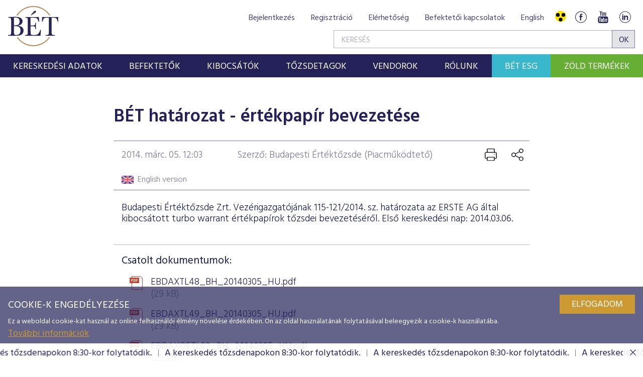

--- FILE ---
content_type: text/html; charset=utf-8
request_url: https://www.google.com/recaptcha/api2/anchor?ar=1&k=6LcnhRwUAAAAADPeX0LipGO2PfmvnmAoMSXt0ACy&co=aHR0cHM6Ly9iZXQuaHU6NDQz&hl=hu&v=N67nZn4AqZkNcbeMu4prBgzg&size=normal&anchor-ms=20000&execute-ms=30000&cb=bzc36csheoyg
body_size: 49628
content:
<!DOCTYPE HTML><html dir="ltr" lang="hu"><head><meta http-equiv="Content-Type" content="text/html; charset=UTF-8">
<meta http-equiv="X-UA-Compatible" content="IE=edge">
<title>reCAPTCHA</title>
<style type="text/css">
/* cyrillic-ext */
@font-face {
  font-family: 'Roboto';
  font-style: normal;
  font-weight: 400;
  font-stretch: 100%;
  src: url(//fonts.gstatic.com/s/roboto/v48/KFO7CnqEu92Fr1ME7kSn66aGLdTylUAMa3GUBHMdazTgWw.woff2) format('woff2');
  unicode-range: U+0460-052F, U+1C80-1C8A, U+20B4, U+2DE0-2DFF, U+A640-A69F, U+FE2E-FE2F;
}
/* cyrillic */
@font-face {
  font-family: 'Roboto';
  font-style: normal;
  font-weight: 400;
  font-stretch: 100%;
  src: url(//fonts.gstatic.com/s/roboto/v48/KFO7CnqEu92Fr1ME7kSn66aGLdTylUAMa3iUBHMdazTgWw.woff2) format('woff2');
  unicode-range: U+0301, U+0400-045F, U+0490-0491, U+04B0-04B1, U+2116;
}
/* greek-ext */
@font-face {
  font-family: 'Roboto';
  font-style: normal;
  font-weight: 400;
  font-stretch: 100%;
  src: url(//fonts.gstatic.com/s/roboto/v48/KFO7CnqEu92Fr1ME7kSn66aGLdTylUAMa3CUBHMdazTgWw.woff2) format('woff2');
  unicode-range: U+1F00-1FFF;
}
/* greek */
@font-face {
  font-family: 'Roboto';
  font-style: normal;
  font-weight: 400;
  font-stretch: 100%;
  src: url(//fonts.gstatic.com/s/roboto/v48/KFO7CnqEu92Fr1ME7kSn66aGLdTylUAMa3-UBHMdazTgWw.woff2) format('woff2');
  unicode-range: U+0370-0377, U+037A-037F, U+0384-038A, U+038C, U+038E-03A1, U+03A3-03FF;
}
/* math */
@font-face {
  font-family: 'Roboto';
  font-style: normal;
  font-weight: 400;
  font-stretch: 100%;
  src: url(//fonts.gstatic.com/s/roboto/v48/KFO7CnqEu92Fr1ME7kSn66aGLdTylUAMawCUBHMdazTgWw.woff2) format('woff2');
  unicode-range: U+0302-0303, U+0305, U+0307-0308, U+0310, U+0312, U+0315, U+031A, U+0326-0327, U+032C, U+032F-0330, U+0332-0333, U+0338, U+033A, U+0346, U+034D, U+0391-03A1, U+03A3-03A9, U+03B1-03C9, U+03D1, U+03D5-03D6, U+03F0-03F1, U+03F4-03F5, U+2016-2017, U+2034-2038, U+203C, U+2040, U+2043, U+2047, U+2050, U+2057, U+205F, U+2070-2071, U+2074-208E, U+2090-209C, U+20D0-20DC, U+20E1, U+20E5-20EF, U+2100-2112, U+2114-2115, U+2117-2121, U+2123-214F, U+2190, U+2192, U+2194-21AE, U+21B0-21E5, U+21F1-21F2, U+21F4-2211, U+2213-2214, U+2216-22FF, U+2308-230B, U+2310, U+2319, U+231C-2321, U+2336-237A, U+237C, U+2395, U+239B-23B7, U+23D0, U+23DC-23E1, U+2474-2475, U+25AF, U+25B3, U+25B7, U+25BD, U+25C1, U+25CA, U+25CC, U+25FB, U+266D-266F, U+27C0-27FF, U+2900-2AFF, U+2B0E-2B11, U+2B30-2B4C, U+2BFE, U+3030, U+FF5B, U+FF5D, U+1D400-1D7FF, U+1EE00-1EEFF;
}
/* symbols */
@font-face {
  font-family: 'Roboto';
  font-style: normal;
  font-weight: 400;
  font-stretch: 100%;
  src: url(//fonts.gstatic.com/s/roboto/v48/KFO7CnqEu92Fr1ME7kSn66aGLdTylUAMaxKUBHMdazTgWw.woff2) format('woff2');
  unicode-range: U+0001-000C, U+000E-001F, U+007F-009F, U+20DD-20E0, U+20E2-20E4, U+2150-218F, U+2190, U+2192, U+2194-2199, U+21AF, U+21E6-21F0, U+21F3, U+2218-2219, U+2299, U+22C4-22C6, U+2300-243F, U+2440-244A, U+2460-24FF, U+25A0-27BF, U+2800-28FF, U+2921-2922, U+2981, U+29BF, U+29EB, U+2B00-2BFF, U+4DC0-4DFF, U+FFF9-FFFB, U+10140-1018E, U+10190-1019C, U+101A0, U+101D0-101FD, U+102E0-102FB, U+10E60-10E7E, U+1D2C0-1D2D3, U+1D2E0-1D37F, U+1F000-1F0FF, U+1F100-1F1AD, U+1F1E6-1F1FF, U+1F30D-1F30F, U+1F315, U+1F31C, U+1F31E, U+1F320-1F32C, U+1F336, U+1F378, U+1F37D, U+1F382, U+1F393-1F39F, U+1F3A7-1F3A8, U+1F3AC-1F3AF, U+1F3C2, U+1F3C4-1F3C6, U+1F3CA-1F3CE, U+1F3D4-1F3E0, U+1F3ED, U+1F3F1-1F3F3, U+1F3F5-1F3F7, U+1F408, U+1F415, U+1F41F, U+1F426, U+1F43F, U+1F441-1F442, U+1F444, U+1F446-1F449, U+1F44C-1F44E, U+1F453, U+1F46A, U+1F47D, U+1F4A3, U+1F4B0, U+1F4B3, U+1F4B9, U+1F4BB, U+1F4BF, U+1F4C8-1F4CB, U+1F4D6, U+1F4DA, U+1F4DF, U+1F4E3-1F4E6, U+1F4EA-1F4ED, U+1F4F7, U+1F4F9-1F4FB, U+1F4FD-1F4FE, U+1F503, U+1F507-1F50B, U+1F50D, U+1F512-1F513, U+1F53E-1F54A, U+1F54F-1F5FA, U+1F610, U+1F650-1F67F, U+1F687, U+1F68D, U+1F691, U+1F694, U+1F698, U+1F6AD, U+1F6B2, U+1F6B9-1F6BA, U+1F6BC, U+1F6C6-1F6CF, U+1F6D3-1F6D7, U+1F6E0-1F6EA, U+1F6F0-1F6F3, U+1F6F7-1F6FC, U+1F700-1F7FF, U+1F800-1F80B, U+1F810-1F847, U+1F850-1F859, U+1F860-1F887, U+1F890-1F8AD, U+1F8B0-1F8BB, U+1F8C0-1F8C1, U+1F900-1F90B, U+1F93B, U+1F946, U+1F984, U+1F996, U+1F9E9, U+1FA00-1FA6F, U+1FA70-1FA7C, U+1FA80-1FA89, U+1FA8F-1FAC6, U+1FACE-1FADC, U+1FADF-1FAE9, U+1FAF0-1FAF8, U+1FB00-1FBFF;
}
/* vietnamese */
@font-face {
  font-family: 'Roboto';
  font-style: normal;
  font-weight: 400;
  font-stretch: 100%;
  src: url(//fonts.gstatic.com/s/roboto/v48/KFO7CnqEu92Fr1ME7kSn66aGLdTylUAMa3OUBHMdazTgWw.woff2) format('woff2');
  unicode-range: U+0102-0103, U+0110-0111, U+0128-0129, U+0168-0169, U+01A0-01A1, U+01AF-01B0, U+0300-0301, U+0303-0304, U+0308-0309, U+0323, U+0329, U+1EA0-1EF9, U+20AB;
}
/* latin-ext */
@font-face {
  font-family: 'Roboto';
  font-style: normal;
  font-weight: 400;
  font-stretch: 100%;
  src: url(//fonts.gstatic.com/s/roboto/v48/KFO7CnqEu92Fr1ME7kSn66aGLdTylUAMa3KUBHMdazTgWw.woff2) format('woff2');
  unicode-range: U+0100-02BA, U+02BD-02C5, U+02C7-02CC, U+02CE-02D7, U+02DD-02FF, U+0304, U+0308, U+0329, U+1D00-1DBF, U+1E00-1E9F, U+1EF2-1EFF, U+2020, U+20A0-20AB, U+20AD-20C0, U+2113, U+2C60-2C7F, U+A720-A7FF;
}
/* latin */
@font-face {
  font-family: 'Roboto';
  font-style: normal;
  font-weight: 400;
  font-stretch: 100%;
  src: url(//fonts.gstatic.com/s/roboto/v48/KFO7CnqEu92Fr1ME7kSn66aGLdTylUAMa3yUBHMdazQ.woff2) format('woff2');
  unicode-range: U+0000-00FF, U+0131, U+0152-0153, U+02BB-02BC, U+02C6, U+02DA, U+02DC, U+0304, U+0308, U+0329, U+2000-206F, U+20AC, U+2122, U+2191, U+2193, U+2212, U+2215, U+FEFF, U+FFFD;
}
/* cyrillic-ext */
@font-face {
  font-family: 'Roboto';
  font-style: normal;
  font-weight: 500;
  font-stretch: 100%;
  src: url(//fonts.gstatic.com/s/roboto/v48/KFO7CnqEu92Fr1ME7kSn66aGLdTylUAMa3GUBHMdazTgWw.woff2) format('woff2');
  unicode-range: U+0460-052F, U+1C80-1C8A, U+20B4, U+2DE0-2DFF, U+A640-A69F, U+FE2E-FE2F;
}
/* cyrillic */
@font-face {
  font-family: 'Roboto';
  font-style: normal;
  font-weight: 500;
  font-stretch: 100%;
  src: url(//fonts.gstatic.com/s/roboto/v48/KFO7CnqEu92Fr1ME7kSn66aGLdTylUAMa3iUBHMdazTgWw.woff2) format('woff2');
  unicode-range: U+0301, U+0400-045F, U+0490-0491, U+04B0-04B1, U+2116;
}
/* greek-ext */
@font-face {
  font-family: 'Roboto';
  font-style: normal;
  font-weight: 500;
  font-stretch: 100%;
  src: url(//fonts.gstatic.com/s/roboto/v48/KFO7CnqEu92Fr1ME7kSn66aGLdTylUAMa3CUBHMdazTgWw.woff2) format('woff2');
  unicode-range: U+1F00-1FFF;
}
/* greek */
@font-face {
  font-family: 'Roboto';
  font-style: normal;
  font-weight: 500;
  font-stretch: 100%;
  src: url(//fonts.gstatic.com/s/roboto/v48/KFO7CnqEu92Fr1ME7kSn66aGLdTylUAMa3-UBHMdazTgWw.woff2) format('woff2');
  unicode-range: U+0370-0377, U+037A-037F, U+0384-038A, U+038C, U+038E-03A1, U+03A3-03FF;
}
/* math */
@font-face {
  font-family: 'Roboto';
  font-style: normal;
  font-weight: 500;
  font-stretch: 100%;
  src: url(//fonts.gstatic.com/s/roboto/v48/KFO7CnqEu92Fr1ME7kSn66aGLdTylUAMawCUBHMdazTgWw.woff2) format('woff2');
  unicode-range: U+0302-0303, U+0305, U+0307-0308, U+0310, U+0312, U+0315, U+031A, U+0326-0327, U+032C, U+032F-0330, U+0332-0333, U+0338, U+033A, U+0346, U+034D, U+0391-03A1, U+03A3-03A9, U+03B1-03C9, U+03D1, U+03D5-03D6, U+03F0-03F1, U+03F4-03F5, U+2016-2017, U+2034-2038, U+203C, U+2040, U+2043, U+2047, U+2050, U+2057, U+205F, U+2070-2071, U+2074-208E, U+2090-209C, U+20D0-20DC, U+20E1, U+20E5-20EF, U+2100-2112, U+2114-2115, U+2117-2121, U+2123-214F, U+2190, U+2192, U+2194-21AE, U+21B0-21E5, U+21F1-21F2, U+21F4-2211, U+2213-2214, U+2216-22FF, U+2308-230B, U+2310, U+2319, U+231C-2321, U+2336-237A, U+237C, U+2395, U+239B-23B7, U+23D0, U+23DC-23E1, U+2474-2475, U+25AF, U+25B3, U+25B7, U+25BD, U+25C1, U+25CA, U+25CC, U+25FB, U+266D-266F, U+27C0-27FF, U+2900-2AFF, U+2B0E-2B11, U+2B30-2B4C, U+2BFE, U+3030, U+FF5B, U+FF5D, U+1D400-1D7FF, U+1EE00-1EEFF;
}
/* symbols */
@font-face {
  font-family: 'Roboto';
  font-style: normal;
  font-weight: 500;
  font-stretch: 100%;
  src: url(//fonts.gstatic.com/s/roboto/v48/KFO7CnqEu92Fr1ME7kSn66aGLdTylUAMaxKUBHMdazTgWw.woff2) format('woff2');
  unicode-range: U+0001-000C, U+000E-001F, U+007F-009F, U+20DD-20E0, U+20E2-20E4, U+2150-218F, U+2190, U+2192, U+2194-2199, U+21AF, U+21E6-21F0, U+21F3, U+2218-2219, U+2299, U+22C4-22C6, U+2300-243F, U+2440-244A, U+2460-24FF, U+25A0-27BF, U+2800-28FF, U+2921-2922, U+2981, U+29BF, U+29EB, U+2B00-2BFF, U+4DC0-4DFF, U+FFF9-FFFB, U+10140-1018E, U+10190-1019C, U+101A0, U+101D0-101FD, U+102E0-102FB, U+10E60-10E7E, U+1D2C0-1D2D3, U+1D2E0-1D37F, U+1F000-1F0FF, U+1F100-1F1AD, U+1F1E6-1F1FF, U+1F30D-1F30F, U+1F315, U+1F31C, U+1F31E, U+1F320-1F32C, U+1F336, U+1F378, U+1F37D, U+1F382, U+1F393-1F39F, U+1F3A7-1F3A8, U+1F3AC-1F3AF, U+1F3C2, U+1F3C4-1F3C6, U+1F3CA-1F3CE, U+1F3D4-1F3E0, U+1F3ED, U+1F3F1-1F3F3, U+1F3F5-1F3F7, U+1F408, U+1F415, U+1F41F, U+1F426, U+1F43F, U+1F441-1F442, U+1F444, U+1F446-1F449, U+1F44C-1F44E, U+1F453, U+1F46A, U+1F47D, U+1F4A3, U+1F4B0, U+1F4B3, U+1F4B9, U+1F4BB, U+1F4BF, U+1F4C8-1F4CB, U+1F4D6, U+1F4DA, U+1F4DF, U+1F4E3-1F4E6, U+1F4EA-1F4ED, U+1F4F7, U+1F4F9-1F4FB, U+1F4FD-1F4FE, U+1F503, U+1F507-1F50B, U+1F50D, U+1F512-1F513, U+1F53E-1F54A, U+1F54F-1F5FA, U+1F610, U+1F650-1F67F, U+1F687, U+1F68D, U+1F691, U+1F694, U+1F698, U+1F6AD, U+1F6B2, U+1F6B9-1F6BA, U+1F6BC, U+1F6C6-1F6CF, U+1F6D3-1F6D7, U+1F6E0-1F6EA, U+1F6F0-1F6F3, U+1F6F7-1F6FC, U+1F700-1F7FF, U+1F800-1F80B, U+1F810-1F847, U+1F850-1F859, U+1F860-1F887, U+1F890-1F8AD, U+1F8B0-1F8BB, U+1F8C0-1F8C1, U+1F900-1F90B, U+1F93B, U+1F946, U+1F984, U+1F996, U+1F9E9, U+1FA00-1FA6F, U+1FA70-1FA7C, U+1FA80-1FA89, U+1FA8F-1FAC6, U+1FACE-1FADC, U+1FADF-1FAE9, U+1FAF0-1FAF8, U+1FB00-1FBFF;
}
/* vietnamese */
@font-face {
  font-family: 'Roboto';
  font-style: normal;
  font-weight: 500;
  font-stretch: 100%;
  src: url(//fonts.gstatic.com/s/roboto/v48/KFO7CnqEu92Fr1ME7kSn66aGLdTylUAMa3OUBHMdazTgWw.woff2) format('woff2');
  unicode-range: U+0102-0103, U+0110-0111, U+0128-0129, U+0168-0169, U+01A0-01A1, U+01AF-01B0, U+0300-0301, U+0303-0304, U+0308-0309, U+0323, U+0329, U+1EA0-1EF9, U+20AB;
}
/* latin-ext */
@font-face {
  font-family: 'Roboto';
  font-style: normal;
  font-weight: 500;
  font-stretch: 100%;
  src: url(//fonts.gstatic.com/s/roboto/v48/KFO7CnqEu92Fr1ME7kSn66aGLdTylUAMa3KUBHMdazTgWw.woff2) format('woff2');
  unicode-range: U+0100-02BA, U+02BD-02C5, U+02C7-02CC, U+02CE-02D7, U+02DD-02FF, U+0304, U+0308, U+0329, U+1D00-1DBF, U+1E00-1E9F, U+1EF2-1EFF, U+2020, U+20A0-20AB, U+20AD-20C0, U+2113, U+2C60-2C7F, U+A720-A7FF;
}
/* latin */
@font-face {
  font-family: 'Roboto';
  font-style: normal;
  font-weight: 500;
  font-stretch: 100%;
  src: url(//fonts.gstatic.com/s/roboto/v48/KFO7CnqEu92Fr1ME7kSn66aGLdTylUAMa3yUBHMdazQ.woff2) format('woff2');
  unicode-range: U+0000-00FF, U+0131, U+0152-0153, U+02BB-02BC, U+02C6, U+02DA, U+02DC, U+0304, U+0308, U+0329, U+2000-206F, U+20AC, U+2122, U+2191, U+2193, U+2212, U+2215, U+FEFF, U+FFFD;
}
/* cyrillic-ext */
@font-face {
  font-family: 'Roboto';
  font-style: normal;
  font-weight: 900;
  font-stretch: 100%;
  src: url(//fonts.gstatic.com/s/roboto/v48/KFO7CnqEu92Fr1ME7kSn66aGLdTylUAMa3GUBHMdazTgWw.woff2) format('woff2');
  unicode-range: U+0460-052F, U+1C80-1C8A, U+20B4, U+2DE0-2DFF, U+A640-A69F, U+FE2E-FE2F;
}
/* cyrillic */
@font-face {
  font-family: 'Roboto';
  font-style: normal;
  font-weight: 900;
  font-stretch: 100%;
  src: url(//fonts.gstatic.com/s/roboto/v48/KFO7CnqEu92Fr1ME7kSn66aGLdTylUAMa3iUBHMdazTgWw.woff2) format('woff2');
  unicode-range: U+0301, U+0400-045F, U+0490-0491, U+04B0-04B1, U+2116;
}
/* greek-ext */
@font-face {
  font-family: 'Roboto';
  font-style: normal;
  font-weight: 900;
  font-stretch: 100%;
  src: url(//fonts.gstatic.com/s/roboto/v48/KFO7CnqEu92Fr1ME7kSn66aGLdTylUAMa3CUBHMdazTgWw.woff2) format('woff2');
  unicode-range: U+1F00-1FFF;
}
/* greek */
@font-face {
  font-family: 'Roboto';
  font-style: normal;
  font-weight: 900;
  font-stretch: 100%;
  src: url(//fonts.gstatic.com/s/roboto/v48/KFO7CnqEu92Fr1ME7kSn66aGLdTylUAMa3-UBHMdazTgWw.woff2) format('woff2');
  unicode-range: U+0370-0377, U+037A-037F, U+0384-038A, U+038C, U+038E-03A1, U+03A3-03FF;
}
/* math */
@font-face {
  font-family: 'Roboto';
  font-style: normal;
  font-weight: 900;
  font-stretch: 100%;
  src: url(//fonts.gstatic.com/s/roboto/v48/KFO7CnqEu92Fr1ME7kSn66aGLdTylUAMawCUBHMdazTgWw.woff2) format('woff2');
  unicode-range: U+0302-0303, U+0305, U+0307-0308, U+0310, U+0312, U+0315, U+031A, U+0326-0327, U+032C, U+032F-0330, U+0332-0333, U+0338, U+033A, U+0346, U+034D, U+0391-03A1, U+03A3-03A9, U+03B1-03C9, U+03D1, U+03D5-03D6, U+03F0-03F1, U+03F4-03F5, U+2016-2017, U+2034-2038, U+203C, U+2040, U+2043, U+2047, U+2050, U+2057, U+205F, U+2070-2071, U+2074-208E, U+2090-209C, U+20D0-20DC, U+20E1, U+20E5-20EF, U+2100-2112, U+2114-2115, U+2117-2121, U+2123-214F, U+2190, U+2192, U+2194-21AE, U+21B0-21E5, U+21F1-21F2, U+21F4-2211, U+2213-2214, U+2216-22FF, U+2308-230B, U+2310, U+2319, U+231C-2321, U+2336-237A, U+237C, U+2395, U+239B-23B7, U+23D0, U+23DC-23E1, U+2474-2475, U+25AF, U+25B3, U+25B7, U+25BD, U+25C1, U+25CA, U+25CC, U+25FB, U+266D-266F, U+27C0-27FF, U+2900-2AFF, U+2B0E-2B11, U+2B30-2B4C, U+2BFE, U+3030, U+FF5B, U+FF5D, U+1D400-1D7FF, U+1EE00-1EEFF;
}
/* symbols */
@font-face {
  font-family: 'Roboto';
  font-style: normal;
  font-weight: 900;
  font-stretch: 100%;
  src: url(//fonts.gstatic.com/s/roboto/v48/KFO7CnqEu92Fr1ME7kSn66aGLdTylUAMaxKUBHMdazTgWw.woff2) format('woff2');
  unicode-range: U+0001-000C, U+000E-001F, U+007F-009F, U+20DD-20E0, U+20E2-20E4, U+2150-218F, U+2190, U+2192, U+2194-2199, U+21AF, U+21E6-21F0, U+21F3, U+2218-2219, U+2299, U+22C4-22C6, U+2300-243F, U+2440-244A, U+2460-24FF, U+25A0-27BF, U+2800-28FF, U+2921-2922, U+2981, U+29BF, U+29EB, U+2B00-2BFF, U+4DC0-4DFF, U+FFF9-FFFB, U+10140-1018E, U+10190-1019C, U+101A0, U+101D0-101FD, U+102E0-102FB, U+10E60-10E7E, U+1D2C0-1D2D3, U+1D2E0-1D37F, U+1F000-1F0FF, U+1F100-1F1AD, U+1F1E6-1F1FF, U+1F30D-1F30F, U+1F315, U+1F31C, U+1F31E, U+1F320-1F32C, U+1F336, U+1F378, U+1F37D, U+1F382, U+1F393-1F39F, U+1F3A7-1F3A8, U+1F3AC-1F3AF, U+1F3C2, U+1F3C4-1F3C6, U+1F3CA-1F3CE, U+1F3D4-1F3E0, U+1F3ED, U+1F3F1-1F3F3, U+1F3F5-1F3F7, U+1F408, U+1F415, U+1F41F, U+1F426, U+1F43F, U+1F441-1F442, U+1F444, U+1F446-1F449, U+1F44C-1F44E, U+1F453, U+1F46A, U+1F47D, U+1F4A3, U+1F4B0, U+1F4B3, U+1F4B9, U+1F4BB, U+1F4BF, U+1F4C8-1F4CB, U+1F4D6, U+1F4DA, U+1F4DF, U+1F4E3-1F4E6, U+1F4EA-1F4ED, U+1F4F7, U+1F4F9-1F4FB, U+1F4FD-1F4FE, U+1F503, U+1F507-1F50B, U+1F50D, U+1F512-1F513, U+1F53E-1F54A, U+1F54F-1F5FA, U+1F610, U+1F650-1F67F, U+1F687, U+1F68D, U+1F691, U+1F694, U+1F698, U+1F6AD, U+1F6B2, U+1F6B9-1F6BA, U+1F6BC, U+1F6C6-1F6CF, U+1F6D3-1F6D7, U+1F6E0-1F6EA, U+1F6F0-1F6F3, U+1F6F7-1F6FC, U+1F700-1F7FF, U+1F800-1F80B, U+1F810-1F847, U+1F850-1F859, U+1F860-1F887, U+1F890-1F8AD, U+1F8B0-1F8BB, U+1F8C0-1F8C1, U+1F900-1F90B, U+1F93B, U+1F946, U+1F984, U+1F996, U+1F9E9, U+1FA00-1FA6F, U+1FA70-1FA7C, U+1FA80-1FA89, U+1FA8F-1FAC6, U+1FACE-1FADC, U+1FADF-1FAE9, U+1FAF0-1FAF8, U+1FB00-1FBFF;
}
/* vietnamese */
@font-face {
  font-family: 'Roboto';
  font-style: normal;
  font-weight: 900;
  font-stretch: 100%;
  src: url(//fonts.gstatic.com/s/roboto/v48/KFO7CnqEu92Fr1ME7kSn66aGLdTylUAMa3OUBHMdazTgWw.woff2) format('woff2');
  unicode-range: U+0102-0103, U+0110-0111, U+0128-0129, U+0168-0169, U+01A0-01A1, U+01AF-01B0, U+0300-0301, U+0303-0304, U+0308-0309, U+0323, U+0329, U+1EA0-1EF9, U+20AB;
}
/* latin-ext */
@font-face {
  font-family: 'Roboto';
  font-style: normal;
  font-weight: 900;
  font-stretch: 100%;
  src: url(//fonts.gstatic.com/s/roboto/v48/KFO7CnqEu92Fr1ME7kSn66aGLdTylUAMa3KUBHMdazTgWw.woff2) format('woff2');
  unicode-range: U+0100-02BA, U+02BD-02C5, U+02C7-02CC, U+02CE-02D7, U+02DD-02FF, U+0304, U+0308, U+0329, U+1D00-1DBF, U+1E00-1E9F, U+1EF2-1EFF, U+2020, U+20A0-20AB, U+20AD-20C0, U+2113, U+2C60-2C7F, U+A720-A7FF;
}
/* latin */
@font-face {
  font-family: 'Roboto';
  font-style: normal;
  font-weight: 900;
  font-stretch: 100%;
  src: url(//fonts.gstatic.com/s/roboto/v48/KFO7CnqEu92Fr1ME7kSn66aGLdTylUAMa3yUBHMdazQ.woff2) format('woff2');
  unicode-range: U+0000-00FF, U+0131, U+0152-0153, U+02BB-02BC, U+02C6, U+02DA, U+02DC, U+0304, U+0308, U+0329, U+2000-206F, U+20AC, U+2122, U+2191, U+2193, U+2212, U+2215, U+FEFF, U+FFFD;
}

</style>
<link rel="stylesheet" type="text/css" href="https://www.gstatic.com/recaptcha/releases/N67nZn4AqZkNcbeMu4prBgzg/styles__ltr.css">
<script nonce="LjqI2AUxi44IludPJUEWDw" type="text/javascript">window['__recaptcha_api'] = 'https://www.google.com/recaptcha/api2/';</script>
<script type="text/javascript" src="https://www.gstatic.com/recaptcha/releases/N67nZn4AqZkNcbeMu4prBgzg/recaptcha__hu.js" nonce="LjqI2AUxi44IludPJUEWDw">
      
    </script></head>
<body><div id="rc-anchor-alert" class="rc-anchor-alert"></div>
<input type="hidden" id="recaptcha-token" value="[base64]">
<script type="text/javascript" nonce="LjqI2AUxi44IludPJUEWDw">
      recaptcha.anchor.Main.init("[\x22ainput\x22,[\x22bgdata\x22,\x22\x22,\[base64]/[base64]/[base64]/bmV3IHJbeF0oY1swXSk6RT09Mj9uZXcgclt4XShjWzBdLGNbMV0pOkU9PTM/bmV3IHJbeF0oY1swXSxjWzFdLGNbMl0pOkU9PTQ/[base64]/[base64]/[base64]/[base64]/[base64]/[base64]/[base64]/[base64]\x22,\[base64]\x22,\[base64]/[base64]/Ds0DCqFbCtcOdwovDp8KEBcK/[base64]/Dn8K/[base64]/wr3DtSbDkMKuw6nDtsOKwovDo1pRNBkTwo8ldA/Dk8KCw4YGw5k6w5w8wrXDs8KrDws9w658w7bCtWjDvMO3LsOnKcOAwr7Di8KmfUA1wrMBWn4uAsKXw5XCniLDicKawpMKScKlLycnw5jDs2TDuj/CpU7Ck8OxwqhvS8OqwpjCjsKuQ8K9wp1Zw6bCv0TDpsOoSMKJw4wBwrN/[base64]/wrvDsEhreMOkwprCqCBrwoHCv8Oewo5Yw73ClcKzIx/Cr8OhGFAjw7LCssK3w7A/[base64]/[base64]/w5XCgMKuw7ANDijCjUHCp0lzwqYgwpATaVktw50IcjvDkREXw4XDg8Kdckhvwohow6sPwoLCtjDCiiTDj8Oow6vDnMKACSlbd8KbwrPDnQ7DkXYAAcOwGMOyw4ooP8K4woHCr8O9w6LDtsOsEAN8Xx3Di2nCqcOYwrvCkAAXw5/CrcO2AnXCpcK4WsO3GcOYwqrDkjPClCB8TFTCgnYGwrPChSJ9WcK1FsK6SGDDiF3Co3YIbMObQcO5wo/[base64]/Cvw/CtMOuPzQnCV/DqMO6VAYxw7nDjh3CtsO6w5JSM0IQwqYRO8KCb8OWw5UkwqwWM8K9w5nClsOYOcKbwptQNQ/DmVZnNsK1dzvCuFYYwrLCo0oyw5ZsFMKsYmvChyrDhsOUSk7CrGhiw5leX8KQGcKTW3AeYHnClUzDg8K1YXTCoEPDjVt3AMKCw6k2w7vCusKBSAFFD0AAMcOYw7zDjsO/[base64]/DtcOJe8Omw7MvMBTCkcOlbB8Sw47DqQvDnGZWwoA7VmFrcU/DpU3ChMOzBirDnMK1w5sNfcOowr3DnsOkwofCjsOiw6jDj3fDhGzCvcOdLwLCgcOlDwTDtMKKw73Dt3vDncOSPB3Cu8OIesOFwprCpjPDpD5cw50NJUzCtsOlNcO4KcKrX8OxcMKiwoIufF/CqRvDmMKiG8KLw5TDqSfCulAKw53CvsO5wp7DtcKBPyXCp8Opw688IALCpcKSeFNMZHfDg8OVZhATZcK5DsOBMMKTw5rDtMOuQ8KyIMOJw54VCljDpMO3w4zCkMOAw5ZXwpnClW8XPMKdHGnCncOVQnNMwolXw6ZdH8K7wqIEw4MMw5DDnXjDusOiVMOowrN/[base64]/Cr1DDvWvDicK3NMOfPMKGQ8K6w483wrbDi3fDtsOdwr4RwoYmFhAHwpkPDGtdw6Anw5Rmw7oow5DCs8OUbsKIwoTChcObJ8OuAk9yEMKGNA/[base64]/GsO2woY1VMKtw7ozVkTDpcKUflPDg8OPw4hZw7XDmMKrw7EPRwMAw5LCljd0w6BuWAc4w7TDtsKQw6PDsMKuwqYQwoPCmzAswq/CkcKUDMK1w7Z8SsOgAAXClU/Ch8Kyw4fChHceQMKqw5RVTy8wIWjCusO0ZVXDt8KVwqRvw4cEUnfDuBkfw6DDksKUw6jDrMO5w4dDHlU8MAcLSAfDvMOUakw6w7zCgA3Cm0M/wokcwp0Gwo/DmMOSwps0wrHCv8KcwrTDvD7DhT/CrhBgwqtsF2/CpcOCw67CicKcw6DCp8OiasKtXcO1w6fClUjCnMK9wrduwoLDm3JXw7vCp8KlARBdwoDCnh/[base64]/DtMK3wpFoQnLDmsK1UwnDvMKFU3TDvcO0w6ImWsOZV8KUwp8MfVHDrcOuw57DoC3DisKXw7rChWHDv8KDwpgyWwREKmsAwrbDm8OpRTLDmikzecOow5dOw6cTw591V2rClMOLHQPCgcKtIsKww6PCty85w7jDuHh6w6d8wpvDmwXDrsOMwpR8NcKYwo/DucOfw4DCnsKHwqhnGgrDuCh2dMOrwrjCocKFw5zDuMKKwrLCq8K+MMOibH3CrcK+woA6BRxcOcOLMl/[base64]/Fk/[base64]/aEDCrMOjWRUhw6JEwrF7ZhJpRHJpw5/DiMKKw6JBwoQ5cUleQsO/KUkpbsK2wrPCtsKPfsOaR8Onw5rCgsKjesO9MMKgwpAbwpU+woHCpMKMw6s5wrZKwoTDncOZD8K7XcK5fxnDkMKPw4B1CEfCjsKTAW/DjwPDrXDChXIXNR/[base64]/DoVN6wq1FwqEVw57DksKjfcKbw40AMsOXXcKWUAjCnsKwwpIDwr3CoWHCmzgWRxDCjDkPwofDkxshNAzCk37DpMOVQsKWw4wNYj7ChMKZMHh6w4vCqcOWwofCn8O+UcKzwpcZchjCr8OXaSAlwq/DlB3Cu8KXw4LCvj/Ds2/DgMKncGExBcKxw6JdKnDDosO5w60fFiPCtsKMcsOTMAQZTcKBfhtkDcKJasObG0gAN8KIwrjDscKcHMK5ahYNwqLDnDQow5HCiCjDlsKNw78uPmTCisKwBcKvBMOMcMK3WHd/w70pwpbChX/CmsOqKFrCksKSwqXDnsKoC8KgD046EsKHw7jDoSYuQ0wFwoDDpcOlM8O7MlpZJsO8wp/Dr8K8w5Baw4vDosKaLzHDtBZ9cQMZfMOqw6xzw5/Du0rDkMOVD8OfQMK0dU5Mwq5/WxowUHFdwrc7w5zDs8O9I8OfwrDCk0rCrsOjd8OJw5Fgw6c7w6IQKlx+birDhBdRIcKswqFfeTTDvMOsYHJ3w7JiEcOlGMOwZQ8ow60zDsKNw5TClsKwXD3CosOHAiwjw6MqAwt/XMKkw7DChUpibsKMw5rCvMKXwofDsg/Cl8OPwobDlcOeYcOsw4LDlcKZOsKcwpbDisO9w4M/XMOswrM1w6nCgChNwpUDw4EywrM/RBDCoD1bwq0tbsOHbsOwfMKKw5hVHcKEVcKaw4rCksKaTsKAw6vCkj02fhTDtnfDmDvClcKVwoVkwoQrwpwqTcK0wqJXw4NDD0rCqsO/[base64]/DlsO3wrIvLEfDhsOqDUFxV1zDj8Kaw5cww4Z1McKkfmHCnm4FS8K5w57Ci1BdEHMWwqzCtg9iw48OwqLCn3XDmnY/IcOeVFrCicK0wrkrawTDnzfCshZhw6LDpsOLM8KRw5tEw6XCh8O3CnUuAsOgw4fCrMKBRcKNcDTDtRAgK8KqwoXCkXhjw7Eiwp8qb0zDkcO6SRbDinJXW8O0w4QkRkvCjVfDqsKlw7vDjxbClsKOwplVwoTDoC1zClwWPkhEw5wkw4/CpjLCihrDm2VKw547IEMKGyTChsO/EMO9wrhUEAVXRDjDncKnYFpmTm8RY8OUUMK5Li1YRyfCgMO+eMKjHEJDYi5KfDwYw6LDiS4iPcKtwrPDsgzDmxEHw5gDwqwKQW4SwrvCoHbClw3Cg8K/w7cdw7ksfsKEw79vwonDosKmKg7ChcOTRMKjasKPwqrDgMK0w4vCnR/[base64]/DncO5w4nCh8KiTnZya07CpD3CnsKcHTrClzHDhxfDrcOUw5RFwopQw4/ClcKMwrTCq8KPUmDDvsKkw4N5IV8sw4E4Z8OZO8Kle8K1wqoMwpnDocOvw4QMbcKcwq/DkjMBwojDnMOhZ8K1wqtrecObdsKLW8O6dcOxw7nDt0zDiMKUNMKeegDCtR3Du1krwp1+w6HDkmrCqlbCiMKJF8ORNA7CtcODJMOJVMO0CV/ChcOTwp/CoWpRIcKiIMKmw6bDtgXDucOHw4zCkMKXTsKMw6DCmMOOwrLDtBY1RMO0YsOnAA1KYsO/[base64]/[base64]/ChMKmFiLCrsOnwobCnWfCoMObJFdYSsOGw5PDgU49w7fCh8OrT8Otw7xZDcKuT0/CgsKvwrvCrh7CmQdswpgIYkgKwozCpQRrw4dNw7XCt8Ktw6jDrcOSLEl8wqFNwr8aN8KpYWnCpTXChhhiw5HDocKaHMKjP3xbwrYWwobDpiNKWyEyfnZlwpTCncKGGsOVwrfCtsK/LwEXNj9cHlzDuAPDosOId2zCkcOkGMKyFcOWw4QKw7Exwo3Co0FoLMOBwo0QV8OBwoDDh8OcDcONchbCqMO9OgbCh8OqBMO/w6DDt2zCu8Ojw6XDjmPCvQDCulTDrjEUwrUEw7gHRMOkwqQRVRZHwo/DowDDjcOrTsKeHnzDocKCw7vCmjYew6MLP8Opw64Rw4UGJcKqAsKlwqYOMDAMBsKOwoReacKmwofCvMOAOsOgAMKRwqLDq0sEAVEAw6cgTAXDoCbDoTINwrnDl3l+VsO1w6XDl8O4wrx4woHCh058DcKOX8K9wp9Kw6/Co8KHwo3CosO8w4bCmMKrKE3Cthp0T8KiGXZQbMOVHMKWwoPDhsOxRwvCtW7DsSnCtDMQwqBnw5EXI8OrwrrDj1ALIn56w5o0ECdZwrbCrEZow60dw4QqwqFwLsKdaFAQw4zCtXHCgsOMwq3CoMOawo1JDCrCphsCw6/CtcOVwpYvwpwYw5nDl03DvGHCv8ORYMKnwoozYT12ZcOCO8KTcwBmf354WMOMDMO6VcOSw5lrJQR2wqTCo8OOecOtNcOdwrjCi8KkwoDCsk7DgnYCR8O1XsK9DsOSCcOEJMKkw5E+wqREwpTDmsOKZDZXZcKkw5XCoXvDqlt/[base64]/DkgPDr8KTHxHDtjxywpsLHsKPwrwNw7dIX8KhFMOPKxpEMQkJwp8yw4TDqUPDmGM0wrjCgcKQalw+VsOWw6fCv18HwpEpQMOZwo/DhcKawo3CrWXCkkBYX2kJRcOWKMKtbsOEScK0w7J6w7VowqURScOPw6VpCsO8cmN+VcOSwq4Qw5PDhhQwCXxAw4dvw6rCj29pwoHCosO+YwUnK8K5N27CriHCj8KMWcOpMRXDj27CnMOIb8K9wrpBwqXCoMKLCVHCicOoTEJKwr5UbhrDshLDvC7DmVHCnUJHw4x/w7p6w4Ztw6wbw4LDhcOpS8KidMOUwobCmcOLwqFdRsOmOyzClsKMw5TCmMKVwq8BP3TCpnbCrcOHGnIFw6XCgsKVTA3CrE/CtCwQw47DuMOkbjhee08Ywq4Yw4zCrxUnw7xmVsONwrc5w4tNw7/Ctw9uw5Bjwq7Dp2RLB8KrLMOfAn3Drk9XEMODwrp4wrbCqBx9wrxawp8YRcKTw6VqwpTDlcKvw74hY03DplHCl8OoNG/CssOHQXbCq8Kxw6cLRX9+YSxcw6VOesKLH3x5EGlGYMOTNMOpw7YfaQfDpWsbw4kSwpNfw5nCj2/CoMOiflsnAsKlFEd2CknDv3VMKsKVw60xU8KxKWfCuDYhAA/DisO3w6LDrcKQwoTDsSzDjMKMJBrCh8O3w5bDocKVw7tXBUcBw71lIsKDwr1Tw6sWB8KAKyzDi8Kkw4jDjMOnwqbDli1ew5A7e8OGwqrDuA/Dq8OmTsO8w41vwp58w4cAw5FGewrCihUCw4YxZ8OTw4F9NMK7YsOBKCJFw5jDsD3CllLDhXDDtn7DjULDjF4IfCHCnBHDjHNDaMOUwo8RwpRdwoQ8w49gw5R/IsOSKTnDtmhSVMKUw4EIJSoawq1dK8Kvw5Vvw7zCrsOgwrlfAsOIwqAYKMKDwqXCsMKZw4XCrXBFwpbCtBAWWsKaDMKBXcK/w4dkwpghw4tdEF/[base64]/DiSdgwohnwrhVw4LDq1hIw5/[base64]/CtMOvdi7CtV7ChXE6wqLDrcKdccOURcK7w4t3wqzDrsOVwrwww5PCpcKsw7rCvxjCohN+VMKswqE2Gi3Cq8K7w4vDmsOPw7fDmX/[base64]/[base64]/E2LDhMO1wosqZ0dywrcEKxcqU8O8wqYiwoLDrMO/wqMqSD3Cmngxwo5Pw6cPw48Aw6gQw4nCvcOVwoQMeMKEEg3Dh8OmwqhywpTDi23Dg8O9w6EBM3V8w4LDmsK1w659Cz5ww4/CpFHChcOeUsKsw5/Cq2N1wohdw4EZwrnCnMKQw7h6R1vDhD7DjCLCncOKfsKNwoscw4HDicOMAi/Dtm3Cu0HCuHDCmMK1f8OPdMKDdXHCssKvw4DDmsOPFMKVwqbDiMOJacOOQcKDHcKRwphnR8KdB8O8w67DjMK5w6Etw7Zewr1Qw4wHwqzDhMKYwojCvcKXQwE0Gl5pTFNcwr0qw5vCrMOjw5nCjG3CvcOTV2oZwpBbcWwlw79AFU/DuTDCin8ywotJw7ILwppvw7kywojDqiRJWcOIw6jDsAFgwp3Cg23DscKqccKgw7DDj8KTwrLDlsOkw6/[base64]/Dv0vDtk/CgAjDusO4w4Ykw6JHCmnDmMKvwoIyw4AaPcKmw4rDnMOqwo3CmiZswpfCj8K4L8OcwqzDmcORw7ZZwo/CvMKyw6IawrTCtcO5w55Ww6/Cn1c+wqrCv8K0w6xFw7wKw4gHMcOwRjfDjDTDj8KywoIVwqPDrcOucGHCkcKyw7PCvFRgOcKuw4lowrjChMKNW8KXIRTCtS/CqADDtm0DIsKOdyjDgMKrwqlAwoYHKsK/wr3CpHPDkMOZN1nCk3slTMKTacKQHkTCoxzCrlDDgVkqXsKzwr7Dtx4fT3ptXkNoYko1w6hfGFHDuErDssO6w5HCikNDZQPDr0QHHlTCvcOdw4QfFMKRe3I4woZpSStPw7/Di8Kaw5LCpQFXwrJ8W2ABwr5TwpzCjWdzwq1xF8Kbw5LCksOgw6gWw6dpEcKYwpjDm8K9KMOPw57DkHrCgCDCscOcwovDpRxvNxJMw5zDsj3Ct8OXCwPCoA51w5TDh1bCrAMew6lHwr7DmcKjwoBQwqHDsz/DuMK/w74ZDyJpw6k1KMKOw5HComXDmk3Cti/CrMO8w5dowpTDuMKbwpfCtiNLScOLwo/DqsKIwpMGCGDDqcOzwpVHRcKsw4vCrcOPw57Dp8KDw57Dgi7DhcKnw5x7w5w8w4ckPcKKS8Kqw70dCsKFw4zDkMOlw4MUEC4xWFnCq3PCkWPDt2TDjngxS8KxTsOeC8KfenBow5QLLS7Cjy/Cm8OMM8Kxw6/CpWZVwqFRCcO1IsK1w4l4acKFR8KVFSFGw4sFYCZZScOzw5XDh0nCvjBMw5bDh8KzT8O/w7fClgLCnMKrV8OYFQRtE8OXZxRcw78IwogmwoxUw4Qnw7tkRcOjwqodw67Dm8KWwpZ7wrLDnmAkLsKmX8OTe8KKw4DCsQpxR8KeasKnUF/CjAfDuFzDtAF9ZU3ClAo6w47DsxnCmy9CZcK9wp/DlMKaw7HDvy9tOcKFIj4BwrNhw6/[base64]/[base64]/[base64]/DpX7Cu8OKw4kLw4FGw4VmQ8KAw7BRb8KXwpoMKT5Cw5TCjcOvBsKcNhwhw5YxTMKZwq4lJElIwoDCmcO+w7MZdE3CoMOzGMOZwpXCu8KOwqTDkjvCs8KZFj/[base64]/[base64]/HcKEw7sNI24DAXdBGVYSw7E3PcOfK8OyGSzCmcOOS0/Dn0DCgcKveMO2C1kMasOAw7VIJMOpXA3Ch8OxbcKDw4F+woQzQFfDvsOBQMKWE1DDvcKDw7gswpxOw5DDlcOqw7deFh8AQ8Ktw5kCNcO2wroMwqRMw5BvCMK7QlnCrMObLcK/[base64]/DxnCtwwxwrJOwqd/[base64]/DvcOCYSXCpn/DkENydgR4wpnDl1vDh1RjwqXDtzUWwqlfwo1yOcKzw4RdKRfCusK6w6NmI14JMsORw4/Dt3laFBbDvCjChMO4wqZdw7jDrRjDscOpfMKSwozCl8Okw74Ew7pfw6TDmsO5wqJVwr0zwoPCgsO5FMOsT8KsSmszKMOaw5/[base64]/b0xydXYkw7/CvMOjeWDDoX9xwrcIw4PCv8O7WsK0DsKSw4R+w4tWJMOlwrvCvcK4ainCjFPDiCYowq3CuRNVD8OnRyFUYENNwoTDpcKKJm1Jfx/[base64]/DkAfCnXcTN8OldGrDp1LCocKpwrbCoMKBe0onwrbDl8KEwqMUw6wZwq/DrlLClsO+w5dBw6E/w7Auwr5cOMKTNRDDvcKswpbDu8KbMcKfw77DiVcgSsO8W3fDqVJmecKjfsOUw6NaXmtOwokwwozCnsObRGXDlMOHHsOELsO+w4DCjQx5dMK1wpRITVHDsSXDvzjDv8KDw5hfIm/DpcK7wpzDnzR3UMOkw63DjsK7TkLDi8OvwoxmKUkkwrglw7/DpcKNK8KXw6vDgsKww78wwq8YwpE9w5vDn8O3SsOqX0DCvsKEf2B6GXHCuHlJbiTCqsKMa8OGwqMIwo9Dw790w6rCjcK1w71vwqrDvMO5wo9Mw57CrcOtwqMmZ8O8FcOPJMO6GCUrODTCsMKwNcK6w4nCvcK6w7fCgzw8w4nDrTsKCG/DqirDkn/Do8KEfxHClcK2Kgwfw6HCg8KswoFnQcKqw6MGw6gpwo8THQRCY8O1wrZ9w4bCpmPDuMKYLQrCpT/DucOFwpBvPGBCCSjChcOvLcK/[base64]/JFRIEcO8fWVNwp5oK8Kqw5fDp8KIw5dKwrHDhm0wwqRewoIKZhQeYsO1CEHDhnbCksOUwoQIw55vw6ByfXVIIcK7OSPCu8KmZ8O/FnNQBx/Dk35+wpPDnlsNWcKlw4A7wodOw4I5wqVvUX1PK8OQS8Ohw71ewqpLw4vDr8KhMsKCwpRabi5TUcKrw7ggOzIHMkA/wrnDr8OoPMKYE8OGFhfCqSzCvMODAMK5NEN/w4XDucOwWMOewpQYG8KmDkPCncOBw5vCjEfCuwdYw6HCrMODw7EkPA1mNcKWfRfClhfCu3gZwo/Dr8Olw5TDoSTDuy15ADpKS8OQwr1+O8Kew64CwoVfbsOcwpnDrsOewokGw5/CvSx3JC3CusOOw7JXcsKLw5rDksOQw4HChBtswq52ZXY+TnRUwp5vwpZtw7R5O8KpM8Opw6LDuWRMJsOIw6fDo8O3IVRvw6jCkWvDgWTDnh7Cv8KtWwlmOsOLaMOyw4dCw5nConfClcODw5HCksOWwo8jc3ZnVMOJXzvDgsOOBx0Kw5Qwwq7DrcOEw5/[base64]/CgMKyO8K+fBPDjcOQWwDDnXh6MMKSw4TCgcOpYcK0RsK8wrrCgkfDkDTDqSvCpx/[base64]/[base64]/MA9fJ8O0wqVIw744wpfCssOvEwl6w6jCjSrDpsK9djp9w7rCqBHCjcOFwpzDtlLCnx42D0/DnSEzF8Otwq7Cgw/DocOZHyTChzBNP0wEVsK9HznCtMOhwrVrwoc8wrpRBMK4wovDssOvwqbDrG/ChkUcE8K6P8OGHH7Cl8KKQCUpccKpU3gPBjPDiMObwq7Dk27DnMKpwrcRw4A0wpUMwq8bZHjCisKCO8K3N8OUB8KvTMKFwqA5w5BycidHYWoyw6LDoWrDoEN5woXCg8O2SCMnNyrDrMKXOyF2K8KhACDCr8OHNyIMwrRDw6vCm8KAYnDChxTDpcKqwrXDhsKBYBbCjX/[base64]/DssO3VVzCkhsuZmLDhQgvw6okFcOFNTjDrC/Dv8KRSzkSH17CmCg4w4gCfkxzwoxhw65lZQzCu8KmwpHDk1R/[base64]/DhMOyJMOBA27DksOoXFcjBQZQVBfCnX8TZAhzS8Khw5HCpcOtasOVfMOiG8KlXigrUX9lw4rCs8OzMkk/w4nDplvCo8O7wofDtkXCp0gww7p8wpkpAcKuwp7DplYowrPDn3nDgsKtK8Ogw68yF8K5TS9pFsOxw4Yzw6jDgTvDu8KSwoDCi8KEwoIlw6vCpgzDrsKKP8KFw4rCrcOmworCt0zCqkF7URDCqw0Cw7MYw7PCjzTDkcKjw7bDgT1FH8Odw5bDrcKEKsO9wqo/w5LDncO1w5zDssKAwrfDkMOIFAsFRmEkw601OcOEMcKRXilxbicWw7LDk8ONwrQiwp7CqxMNw4JFwobCoiDDlRRuwq/Cmj7CosO6BzcEUEfCncKdd8ORwpIXTsO+wrDDoj/CusKTIcOmQx3DplhZw4jCojvDijMhb8KQw7LCrgLCkMOJCsKGXHMebsOIw6cYBSzCtBLCr3VkYMOBE8OUw4nDoCTDhMOgTCTDmzfCgkYaVMKBwoDCvgTCrD7CsXnDlmTDk2bChDptMDjCgcKsAMO5wpjCkMK6SCVAwpHDl8OGwokcVRMgMcKJwp5/[base64]/QGvCl8KYw6U5wrEDw5ECOMOiM8KRw7/CssOhwrElBHvDh8Ocw7nCoVPDu8KGw4jCisOkwoUIQ8OMR8KEScOmQMKDwpQsSMOwcQUOwp7Dnj8Lw6t8wqLDmyzDhMOoZ8O0G2HDisKSw5TDklRTwrciFw0rw5U7R8K/OsObw49pJRl5woNFCTnCo01BWcOXTDIdcMK/w7zCqwVRZMKgWsKeR8O+AxHDknjDgsOxwoPCgcOvwo/DvsOCR8Kcw74mTsKjw7sVwrnClRU4woR3w4HDiC3DqS4KGcOEVcOBXz5ewo4PYMKaOMK/cAhbIHHDhSXDsVXDmT/DtsOgL8O4wo7DuStWwow7BsKiFBHCq8OOwoUDOApjwqEpw6h+RsOMwqcuckfDtzIVwrhPwo9nTF8awrzDg8OhWG3CvhrCpMKVf8KTPsKjBSV/[base64]/Dimg6wq8/[base64]/CoA1dB8OxwpYwwothMMKuw4rCqcOlfcKZwrfDvhXCtDrClybDhMK1DjoiwpRcR3wjwofDvWsEEwTCn8OaIMKJPGzDp8OaU8Kvc8K2UFPDhTrCpMO1fFYpPsOtY8KZwpTDlG7Dpk03w6zDjsOHUcOUw7/CuFvDucOjw6TDtMKeDsO8wonDrhhtw4A1K8KLw6vDo30oQXPDgAlvw67CnMOiVsO1w47DucOULsOnw7wqfcK0McKCFMKdL0FgwrxmwrddwqpTwrjDmG0TwpdOSXvCl1M+wpvDrMOJFCIpUnF7c2PDk8Ogwp/DlxxWw4EfPxVbHFNgwpk/VHoCIV8tIFDCiz1PwqjCtB3DuMKew7vCmlBdLnMiwobDqVHChMOPwrVww7hPwqbDicKSw4F8CyzCssOkwq4pwrQ0wpfCq8KDwpnDnUFQXQZcw4pVLSE3dS3DhcKMw6hFU3IVe0Ujw7vDjFXDqWbChivCpznDjsKWQShUw67DpAYHw5/CvsOuNx/DqMOhZ8K3wqpJSsKhw6RWaDvDrmrDmyLDhF98wp5/w6UVQcKEw48qwrp+BApew5rCiDbDs1gzw4BoejXCvsKabSxbwqgsUcOcbcOhwprDrsKAd19Bwr4ewqQuMcOsw6QIDMKZw61AbMK2wrNJPcOJwoIjKMKtFMKHKcKaFsOOe8OPYinCpsKUw4lzwpPDgj7ClEfCkMKGwqU3ZwoKJXTDgMO5woTDtF/CkcKXe8ODPSsMGcKCwpFUQ8OKwo8cH8O+wpceCMOHGsOcwpU7AcKKWsOawrnDgy0vw4Y3QlTDj0PCiMKwwq7Dj2YcHTfDucOAwoMNw5DCmsO7w53DiVrCmjgdGmciIcOmwopGY8Onw7PCtcKdIMKDFsKow6gBwrnDlFTCicKOd2gROlXDgcKhP8KbwrHDvcK8NynCmV/Col18w6TDlcO6w5wPwpXCq1LDjXnDtl5PblA8HcONVsOHfsK0w7MGwpFaGCjDrzQtw4dyVFDCpMO7w4dAZMKvwplGUkRGwrxow5s1EcOzYhDDnzUxccOQWg4LN8K/wrYXw7vDmMOBCCXDuSLCggvCkcOYZybCtcOww7rDuFPCq8OFwqXDmyl9w5PCgMObHxdtwoQqw6gdA0zDnnpZF8OjwpRawpXDlTFjwqJLWcOwE8KOwpLCoMOCwrXCkyV/wol3wq3Dk8OtwqbDvT3DlcOuHMO2w7/DvhYRPhIaODHCpcKTwoFDw6RSwoIrEsKkf8Kjwq7DqVbCjR4zwq9MSkLCv8OXwqRndnxbCMKnwrc2QMO3TnNjw55Ywql4BwXCpsO3w5zCq8OGDwEKw67DpMOdwpTDiwHCj2HDvXHDosKQw7Qewr88w7/DhEvCojZSw6x0NyLCi8KFYjHCo8KgGAzCmcOyfMKmUQzDusKmw5TCuXcUcMOYw7LDuSkPw7Vjwr/DtgUzw6QIaCwrdcOnwrgEw5g5w7ksFl5Qw6cVwqtCV1UxLcOkw6LChGFawphbVhUaZ3/DuMKhw4NIYsOBC8OwKMO3CcKXwoPCqwQAw7nCgMKpH8K9w7BtIcKgSQJxHkt1wqRqwqdZOsOrIm7DtgwTKcOlwr/Dp8KGw6EvMVrDmcOzb3FDMcK/wrXCvsKxw4LDtsOGwo/CoMOuw7rChlhQbsK5wqRreiMSw5PDqQfCp8O3w5vDo8OpZsOCwqXClMKfw5zCjiZGwr00fcO/wqF/[base64]/[base64]/w412PsOJwrLDtsOgwqhEIMKRw6YKJcORwqwFKcO1HkbDmcKyUTLDrcOQCUElSMKcw5FCTy1vAm3Cl8OsYE4BLTLCumoaw57CtylywqjDgTLDgSZSw6/[base64]/w4DCvMOpT2xrw4fCkHktwqDClMO0XFkYFcOXFjzDpcO4wrHDkhtgNcOMUn7DksKVSC08aMOpYUltw6LCrFwJw6VUKnfDpcKQwoPDlcO4w4zDo8OJY8ORw7/ClsKTR8ORw77DiMK/[base64]/ISTCl8O9w4lVwqfDssO1w7wiw5/DsHlww58eU8O+Q8OsVcOfwojCqMOZVyrCpUxKwpoXwphLwqs0w70GFcOKw67CjCYCCcOvIUDDiMKSbl/DnVhAW0DDvjHDuRjDqcOawqxjwq9aEi3DsGpNw7rDncOEw4tlO8K8ZyjCpSTDr8KhwpwuXMODwr8tZsOqw7XCp8KIw5/[base64]/Cp8KuwqweAcOUwqZLwqQiw58nccKEwrLCrMK2QWpXIMOPwpFGwozCjSZJP8OqXEHCssO5KsOzcMOyw4tpw6xTQMKfG8KUEMKPw6/Dg8Kww4XCqsK1O3PCosORwpoGw6bCkVF7wplOwrPDhT0PwpPCgUYnwoPDlcKxEQQ4OsKLw7RyG1/DrRPDvsK/[base64]/QcOZwrvCiyTCrcKvw4/[base64]/w7xew5Y1aX8tJMO+cxzDpwrCgsO2FQzCrhbDu2hZI8O0w6vDmMOBw5ZSw7xPw5dxQMO2dcKYR8KDw5UqeMKVwp8QNxzCiMK8csOKwqDCnMObNMKwCQvCl3Qbw6x/[base64]/WMOEwp9SasOUCjoCwpXCu8OwbcOrw7vCuVN0AsOVw5zDn8OLBTHCpsO0XsOGwrzDk8KwIMOVVMODwoLCi3IcwpMnwrnDvz1cU8KfFy9qw6jDqHPCm8OQZ8O3XsOhw53Cv8O+VsKPwovChsOpwqhvVWUzwq/CrMKmw4JAaMOyXcKZwrkEcsOuwqcJw5TCscOpVcOrw5jDlsOkNGTDjC3Du8Kuw57DrsKgVWYjacO0Y8K4wqNgwpIvVn4UEShQwpnCikvCl8KMUyjDsWzCtEwOSlfCvgw/BcKATMOXBH/CmWXDpsKlwpx1wqUuNRTCo8KTw4UdGHzDvyfDnk9UBMOcw4rDnSVhw7jCtsOPP0cWw6HCr8O3aXTCrD0Dw50DRsKufMOAw4TDvlXDoMKfwpnCpMK+woxWW8OmwqvCmycew5bDlcO/VBPCvzMdEy7CsQPDhMOew683KSjDhTPDlMOpwp5GwrPDniHCkAAlw4TCtDnCkMONGAAHNnDCgRvDpsOkwqXCj8K/[base64]/[base64]/XS0REcOewq/CmcKhw5TCi8OzdsOfGD4PE8K1Tk0/[base64]/[base64]/wpzCo2d3w4RzKkfCrErDmsOzJcOgQjE3YMKOZcOoOxfDihTCusKRREnDq8O/woLDvjoVYsK9TsODw4hwccO6wrXDtwpqw5nDhcOGIgPCrhTCm8KzwpbDmAzDtWMae8KsaRjDqXbCm8Ouw7s5PsKANjZlYsKDwrDDgx/Co8KSGsKEw4TDkMKHwpkNXzPComzDhCI3w4xwwpzDqMKiw5rClcKyw7rDpj80YMKZeUBuQ1TDhXEnwpnDm07CiUvDgcOYwo5iwoMoCMKEPsOqRsKnwrNFeAnDjMKIw7hITMK6QkXCkcKHwqXDo8K3bh7CpDExYMK4w4fDg1zCpWrDnjjCrMOdMsOjw5tLLcOfb1M/PsOPw5DDuMKHwplYVnzDmsO3w5bCn3jDtzHDpXUcP8OHZcOZwqLCuMOlw5rDmDbDr8KRa8KZF0nDmcKiwo4Tb0/DglrDisK+ZSNaw6t/w4FNw6hgw6/[base64]/w6gNw53DgcOfJwUMwp1wQQvDtsKVO8OWw6zCrcKWJMOhPQvDqRPCqsKkZirCnsKgwrnClcOhQ8O4cMOqY8KQEinDqcKHWzMywqxDOMONw5UZwojDl8KhKAp5wpQ4TMKLesKiHRrDtXLDrsKNYcODdMOpasOdVV1owrd1wp07wr9+VsOvw5/Cj2/DoMKNw5PCi8K0w5HCv8Kiw6PDq8OOwqrDgE53clsVaMKOwoxJR1jDm2PDkHfCmcOCTMKqw4R/ZcKFKsOeY8KYdHZwdsO9JGpbLTHCiiPDuhxrAMOvw7XDrcOrw5kMDVDDpUcmwoDDmhXDnXxdwq7DhMKuSSPDpW/Cj8O4JEPDkWnCr8OBHsOTAcKSw7nDu8K4wrcqw67Cp8O/WQjCjhbCrknCkhRnw7XCnmwAUm4rDMOWe8KRw7jDpcKiMsOrwpVcBMO3wqXCmsKmw5LDnsKywrfCjibCpD7CrUklEGHDnzvCtiXCjsOCB8KXU00vK17ChsO4N2rDjsOCw7vDl8O3KT8ywqXDrS/DssK4wrRmwoc8V8KdZ8KYbsKkLjHCgWjClMOPF1BLw7hxwqJUwpvDlWQ9JGcOGcOTw41rZCPCpcK/WcK0N8Kiw5Bdw4PDtS3DgGnDlj3CmsKpGMKdIV5jGnZqSsKARsOcH8KgMi4HwpLCrmnCv8O+ZMKnwq/DqsOjw6VqZsKIwqPCm3vCscKhw7jDrDhXwqsGwqrCv8K/w77CtGTDlRE9wo3CiMKow6cvwojDmSIWwoLCtXNnK8O8F8OYw4hqw65vw5HCq8OSJwZbw7ROw7PCuHjDu1vDtH/ChEkGw7xRNcK2TnrDgDEmXn0hSsKWw4PDhQl7w4nCvcK4w4rDkwZRFUNpwr/DsEPCgkIlMlkcUMK9w5scSsOXwrnDkiMba8KTw6rCocO/[base64]/[base64]/CrCUcwrEpwrA+CGzCnk7DpxLCvgfDiVTDrjHCsMOQwroTw7FWw73CjGJ0wrxZwqTCr1rCpcKawo7DocOvecOSwrBiFRRGwrTCjcOow5ASw43CvsK7QSjDvCDDlk/CoMOdTcOGwoxFw6Vewphdwp0Dw5k7w5PDvcOoUcKhwojChsKYZMK0VMKhKMOFLsOTwpPDlGoYw6Vtwr8swq/[base64]/Dk8KhwqFOw5DCq8ORX1/Ds8OvUy/CnGzCqcKqJjXCqMOLw7jDtFcYwp4sw49mH8O2LH9YPSMWw5Igwo3DkDV8bcOLFMOORcOxwqHDp8OPOhjDm8O/UcK1RMK8woUqwrhAwr7CvMKmw5Ndwq7DlcKIw7sdwpbCqWfDqTNEwrEwwox/w4jDkiR+QcK1wqrDrcOwWAsGXMKNwqh/w6TCnCYfwr7DmcKzwrDClsKDw53CvMOxCsO9w71OwpcnwoV8w7vCuxEYwpPDvhzDjmPCow1pRsKBwqBfwoBUBMONwoLDoMK4aDPCphEYcADCgcO2PsK/w4TDiBzCiGYtesKiw5BGw7BOags0w4vDisKyYsOHFsKTwqd0wqvDhWTDgsOkCGfDow7CiMOIw70rH2DDnglgwowJwq8TF0TCvcK3w5o5c0/CnsK7EiPDnF8zwr3CgzzCsV3DqhMuwr/DuBbDpCp9Fn5cw5LCjX/CrsKSalFJacOTGkPCpsO5w6DDozfCh8KKRmhVw7dLwppbDy/CpCzDlcOuw5Q9wqzCoEzDnBpbwqXDhxtpSHxuwogkw4nDqMONw4t1w6lKXMKPciQ3filkOCrCl8KRw5BMwrw/wrDChcOMacKMLMKyRDzDuErDrMO2clweE2Vgw6VVFUDDqcKNWsKpwrbDqUnCscKewqPDlsKBwrDDjy7CocKIC07Di8KhwpvDrMKyw5LDicOsHivCmWvDrMOkw6zCicOxZ8Krw53CsWoRI006eMK1aGNDTsO9I8OMV15bwrPDsMOnZMKwBRlkwp/[base64]\x22],null,[\x22conf\x22,null,\x226LcnhRwUAAAAADPeX0LipGO2PfmvnmAoMSXt0ACy\x22,0,null,null,null,1,[21,125,63,73,95,87,41,43,42,83,102,105,109,121],[7059694,133],0,null,null,null,null,0,null,0,null,700,1,null,0,\[base64]/76lBhn6iwkZoQoZnOKMAhnM8xEZ\x22,0,0,null,null,1,null,0,0,null,null,null,0],\x22https://bet.hu:443\x22,null,[1,1,1],null,null,null,0,3600,[\x22https://www.google.com/intl/hu/policies/privacy/\x22,\x22https://www.google.com/intl/hu/policies/terms/\x22],\x22NDQVbzrBxJJxMErJr+Ch7EYSc9YNRZ/nfMLZiiYjtHM\\u003d\x22,0,0,null,1,1769654951398,0,0,[226],null,[21,111,4],\x22RC-hT9ZQ8FASlvzhA\x22,null,null,null,null,null,\x220dAFcWeA7cY7y5ZQ_JBgRSXA2uRVIayJ-MTyObqyHc03YuY541eoRKe5cLTypqZN2-TV79hopdrxygY3kKmePMSf0CB38WtXp2cQ\x22,1769737751241]");
    </script></body></html>

--- FILE ---
content_type: text/css;charset=UTF-8
request_url: https://bet.hu/assets/site-default/modules_site/site/styles/chart-design.css
body_size: 1305
content:
.select {
	width: 200px;
}

.chart-type-panel {
	height: 100%;
	float: left;
	font-size: 16px;
	margin-left: 10px;
}

.chart-time-panel {
	height: 40px;
	display: table;
	margin: 0;
	padding: 0;
	list-style-type: none;
	float: left;
}

.chart-time-panel li {
	display: table-cell;
	background-color: #e3e5e8;
	border-left: 1px solid #d2d6d8;
	padding: 0 20px;
	cursor: pointer;
	text-decoration: none;
	vertical-align: middle;
}

.chart-type-panel .ui-selectmenu-button {
	height: 100%;
	box-sizing: border-box;
	background: white none;
	border-radius: 0;
	border-color: #232157;
	color: #232157;
	display: table;
	outline: 0;
}

.chart-type-panel .ui-selectmenu-button.ui-selectmenu-button > * {
	display: table-cell;
	vertical-align: middle;
}

.chart-type-panel .ui-selectmenu-button.ui-selectmenu-button > .ui-icon-triangle-1-s {
	right: 0;
}

.chart-type-panel .ui-selectmenu-button.ui-selectmenu-button > .ui-selectmenu-text {
	padding: 0 20px 0 15px;
	min-width: 60px;
}

.select2-dropdown {
	border-radius: 0 !important;
}

.select2-container--default .select2-selection--single {
	border-radius: 0 !important;
	height: 40px !important;
}

.select2-container--default .select2-selection--multiple {
	border-radius: 0 !important;
}

.select2-selection__arrow {
	background: url('../images/arrow-icon.svg') no-repeat center !important;
	background-size: 50% !important;
	transform: rotate(180deg) !important;
}

.select2-selection__arrow b {
	display: none !important;
}

.select2-container--default .select2-search--inline .select2-search__field {
	font-size: 16px;
}

.select2-container--default .select2-selection--single .select2-selection__rendered {
	line-height: 42px !important;
}
#marketNow .select2-container--default .select2-selection--single .select2-selection__rendered {
	padding-left: 16px !important;
}

.select2-container--default .select2-selection--single .select2-selection__arrow {
	height: 40px !important;
	margin: 0 8px;
}

.chart-heading .active {
	background-color: #232157;
	color: white;
}

.chart-heading {
	float: left;
	position: relative;
	z-index: 1;
	white-space: nowrap;
	color: #232157;
    font-size: 16px;
    margin-bottom:16px;
}

@media (max-width: 766px) {
    .chart-heading {
        font-size: 14px;
    }
}

.chart-heading li {
    padding: 0 10px;
}

.chart-manager-root {
	color: #232157;
	font-size: 16px;
}
@media (min-width: 766px) and (max-width: 1100px) {
    .chart-manager-root {
        font-size: 14px;
    }
}

.chart-elemenet {
	clear: both;
}

.chart-infobar {
	line-height: 39px;
}
.chart-infobar.simple {
    font-size: 18px;
}
@media (max-width: 1100px) {
    .chart-infobar.simple {
        font-size: 16px;
    }
}
@media (max-width: 766px) {
    .chart-infobar.simple {
        font-size: 21px;
    }
}

.chart-infobar.full {
    font-size: 18px;
    float: right;
}

@media (min-width: 766px) and (max-width: 1100px) {
    .chart-infobar.full {
        /*font-size: 14px;*/
        font-size: 16px;
    }
}

@media (max-width: 766px) {
    .chart-infobar.full {
        clear:both;
    }
}

.chart-infobar .last-data-value2 {
	font-size: 18px;
}

@media (max-width: 766px) {
    .chart-infobar .last-data-value2 {
        font-size: 16px;
    }
}


.chart-infobar > span {
	display: inline-block;
	margin-bottom: 10px;
	margin-left: 20px;
	white-space: pre-line;
	line-height: 1.2em;
}

.chart-infobar .last-data-date {
	color: #8A8A8A
}

.chart-infobar .change-minus {
	color: #CC4533
}

.chart-infobar .change-plus {
	color: #50924D
}

/* ############################## */

.dialog-container .chart-title {
	display: block;
	font-size: 1em;
}

.dialog-container .chart-infobar {
	text-align: left;
	font-size: 0.95em;
}

/* ############################## */

@media (max-width: 1010px) {
    .tab-container .chart-heading {
        width: 100%;
    }
}

.tab-container .chart-heading .chart-time-panel li {
    padding-left: 10px;
    padding-right: 10px;
}
.tab-container .chart-heading .chart-type-panel {
    margin-left: 20px;
}

@media (max-width: 575px) {
    .tab-container .chart-heading .chart-time-panel li {
        padding-left: 5px;
        padding-right: 5px;
    }
    .chart-time-panel {
        width: 100%;
        float: left;
    }
    .chart-time-panel > * {
        text-align: center;
    }
    .chart-type-panel {
        float: left !important;
        width: 100%;
        margin-top: 24px;
        margin-left: 0 !important;
    }
    .chart-type-panel > span {
        width: 100% !important;
    }
    .chart-type-panel > span > span {
        width: 100% !important;
    }
}

.chart-infobar .note {
    position: absolute;
    z-index: 100;
    right: 16px;
    bottom: -52px;
    font-size: 14px;
    color:rgba(35,33,87,0.85);
    display:block;
    min-width:320px;
    margin:0!important;
}

@media(max-width:480px) {
    .chart-infobar .note {
        position:static;
        min-width:100%;
    }
}
/*# sourceMappingURL=chart-design.css.map */